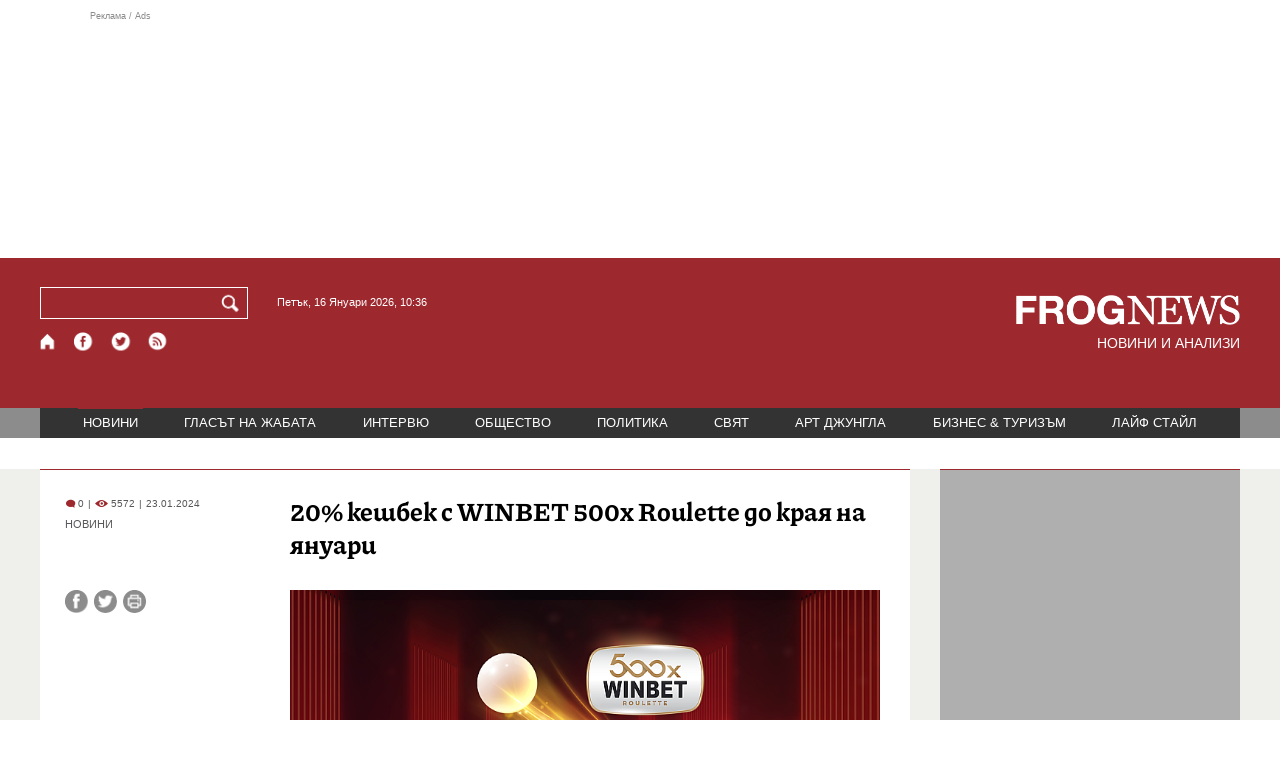

--- FILE ---
content_type: text/html; charset=utf-8
request_url: https://frognews.bg/novini/20procenta-keshbek-winbet-500h-roulette-kraia-ianuari.html
body_size: 9781
content:
<!DOCTYPE html>
<html lang="bg">
<head>
	<meta http-equiv="content-type" content="text/html; charset=UTF-8">
	<meta http-equiv="X-UA-Compatible" content="IE=edge">
	<meta name="viewport" content="width=device-width, initial-scale=1">
	<title>20% кешбек с WINBET 500х Roulette до края на януари</title>
	<link rel="alternate" media="only screen and (max-width: 1200px)" href="https://mobile.frognews.bg/article/288321/">
	<meta name="description" content="Още по-вълнуващо изживяване с единствената рулетка с множител на български език">
	<meta property="fb:app_id" content="916184751791572">
	<meta property="og:url" content="https://frognews.bg/novini/20procenta-keshbek-winbet-500h-roulette-kraia-ianuari.html">
	<meta property="og:type" content="website">
	<meta property="og:title" content="20% кешбек с WINBET 500х Roulette до края на януари">
	<meta property="og:description" content="Още по-вълнуващо изживяване с единствената рулетка с множител на български език">
	<meta property="og:image" content="https://frognews.bg/images2/Alexander/WB-500xCB.png">
	<meta property="og:image:alt" content="20% кешбек с WINBET 500х Roulette до края на януари">
	<meta property="og:image:type" content="image/png">
	<meta property="og:image:width" content="800">
	<meta property="og:image:height" content="533">
	<meta property="og:locale" content="bg_BG">
	<!-- twitter cards -> -->
	<meta property="twitter:card" content="summary_large_image">
	<meta property="twitter:site" content="@FROGNEWSBG">
	<meta property="twitter:creator" content="@FROGNEWSBG">
	<meta property="twitter:title" content="20% кешбек с WINBET 500х Roulette до края на януари">
	<meta property="twitter:description" content="Още по-вълнуващо изживяване с единствената рулетка с множител на български език">
	<meta property="twitter:image" content="https://frognews.bg/images2/Alexander/WB-500xCB.png">

    <meta name="facebook-domain-verification" content="39sqa290fxvyecee1t8kvg24xvhxme" />
	<meta name="yandex-verification" content="6cb667414bd3e8d5">
	<meta name="HandheldFriendly" content="True">
	<meta name="google" content="notranslate">
	<link rel="icon" href="/favicon.ico">
	<link rel="apple-touch-icon" sizes="180x180" href="/fav/apple-touch-icon.png">
	<link rel="icon" type="image/png" href="/fav/favicon-32x32.png" sizes="32x32">
	<link rel="icon" type="image/png" href="/fav/favicon-16x16.png" sizes="16x16">
	<link rel="manifest" href="/fav/manifest.json">
	<link rel="mask-icon" href="/fav/safari-pinned-tab.svg" color="#5BBAD5">
	<link rel="shortcut icon" href="/fav/favicon.ico">
	<meta name="msapplication-TileColor" content="#ffffff">
	<meta name="msapplication-TileImage" content="/fav/mstile-144x144.png">
	<meta name="msapplication-config" content="/fav/browserconfig.xml">
	<meta name="theme-color" content="#ffffff">
	<meta name="propeller" content="320ec90e95eb0400c7f8add5a41c1ef7">
	<meta name="bulletprofit" content="tQTKt4MCVoGtSvNTgvz6">
	<meta name="hilltopads-site-verification" content="374f104caac77aff32252f5edc5845f3a687c677">

	<link rel="dns-prefetch" href="https://stats.g.doubleclick.net">
	<link rel="dns-prefetch" href="https://googleads.g.doubleclick.net">
	<link rel="dns-prefetch" href="https://www.google.com">
	<link rel="dns-prefetch" href="https://www.google.bg">
    
	<link rel="alternate" media="only screen and (max-width: 1024px)" href="https://mobile.frognews.bg/article/288321/" />
	<link rel="canonical" href="https://frognews.bg/novini/20procenta-keshbek-winbet-500h-roulette-kraia-ianuari.html">

	<link rel="search" type="application/opensearchdescription+xml" href="/opensearch.xml" title="Frognews Search">

	<link rel="stylesheet" href="/theme/03/assets/css/pub/all.min.css?v=1.22" type="text/css" media="all">
	<link rel="stylesheet" href="/theme/03/assets/css/pub/responsive.min.css?v=1.1e38a117fca700e13c5394b261a3a8e6" type="text/css" media="all">
	<link rel="stylesheet" href="/theme/03/assets/css/src/updates.css?v=1.1.1e38a117fca700e13c5394b261a3a8e6" type="text/css" media="all">

	<script async src="https://pagead2.googlesyndication.com/pagead/js/adsbygoogle.js"></script>
	<script src="https://ajax.googleapis.com/ajax/libs/webfont/1.6.26/webfont.js"></script>

	

</head>
<body class="tldec2 isarticle_1 iscat_0 istext_0 iszodii_0 isucomm_0 isdev_0" data-cid="2"
      data-article="288321">

<div class="fw header-top-ad">
	<div class="wrappers">
		<div class="header-top-ad-line-1" style="height: 240px !important;overflow: hidden;">
			<span class="h_adv_txt" style="flex: 0 0 12px;">Реклама / Ads</span>
			<div class="ad-elm fr-sli-wr" data-zone="54"></div>
			<div class="h_adv ad-elm" data-zone="12"></div>
		</div>
		<div class="h_adv_hl">
			<div class="h_adv_wide ad-elm" data-zone="20"></div>
		</div>
	</div>
</div>


<header class="fw header">

	<div class="wrappers">
		<div class="header-left">
			<div class="header-search">
				<form method="get" action="/search/">
					<label for="search">Търси:</label>
					<input type="text" name="search" id="search" value="" maxlength="30" required="required">
					<button type="submit" name="submitsearch" id="submitsearch" aria-label="Търси"></button>
					<input type="hidden" name="action" value="search">
				</form>
				<span class="current-date">Петък, 16 Януари 2026, 10:36 </span>
			</div>
			<div class="header-social">
				<a href="/" class="fr_ico_home" aria-label="Начало" title="Начална страница"></a>
				<a href="https://www.facebook.com/Frognewsbg-118001921570524/" target="_blank" class="fr_ico_fb" rel="noopener" aria-label="Facebook страница" title="Facebook страница"></a>
				<a href="https://twitter.com/FROGNEWSBG" target="_blank" class="fr_ico_tw" rel="noopener" aria-label="X.com страница" title="X.com страница"></a>
				<a href="https://rss.frognews.bg/2/НОВИНИ/" target="_blank" class="fr_ico_rss" rel="noopener" aria-label="RSS страница" title="RSS страница"></a>
			</div>
			<span class="header-left-addons">
				<!--
				<a href="/prezidentski-izbori2021/" class="izbori-in-header hbgc">ПРЕЗИДЕНТСКИ ИЗБОРИ</a>
				<a href="/izbori2021-3/" class="izbori-in-header hbgc">ПАРЛАМЕНТАРНИ ИЗБОРИ</a>
				-->
			</span>
		</div>
		<div class="header-right stay-at-home">
			<a href="/" style="padding-bottom: 0">
				<img src="/theme/03/assets/img/frognews_logo_x2.png" alt="Frognews" width="224" height="30" fetchpriority=high>
			</a>
            <h1 style="font-size:14px;color:#FFFFFF">НОВИНИ И АНАЛИЗИ</h1>
			<!-- <span class="stay-home">#останивкъщи</span> -->
			<!-- <span class="additionaldec"></span> -->
			<!-- <a href="/izbori2021-2/" class="izbori-in-header hbgc">ПАРЛАМЕНТАРНИ ИЗБОРИ</a> -->
		</div>
	</div>

</header>

<div class="fw menu">
	<div class="wrappers menu-main">
		<ul>
			<li id="mn_2" class="mm sel">
				<a href="/novini/">НОВИНИ</a>
			</li>
			<li id="mn_3" class="mm">
				<a href="/glasat-na-jabata/glasat/">ГЛАСЪТ НА ЖАБАТА</a>
				<ul id="smh_3">
						<li><a href="/glasat-na-jabata/glasat/">ГЛАСЪТ</a></li>
						<li><a href="/glasat-na-jabata/frog-satira/">ФРОГ-САТИРА</a></li>
						<li><a href="/glasat-na-jabata/frog-kino/">ФРОГ-КИНО</a></li>
				</ul>
			</li>
			<li id="mn_6" class="mm">
				<a href="/inteviu/">ИНТЕРВЮ</a>
			</li>
			<li id="mn_9" class="mm">
				<a href="/obshtestvo/aktualno/">ОБЩЕСТВО</a>
				<ul id="smh_9">
						<li><a href="/obshtestvo/aktualno/">АКТУАЛНО</a></li>
						<li><a href="/obshtestvo/naroden-glas/">НАРОДЕН ГЛАС</a></li>
				</ul>
			</li>
			<li id="mn_10" class="mm">
				<a href="/politika/">ПОЛИТИКА</a>
			</li>
			<li id="mn_5" class="mm">
				<a href="/svqt/">СВЯТ</a>
			</li>
			<li id="mn_8" class="mm">
				<a href="/art-jungla/">АРТ ДЖУНГЛА</a>
			</li>
			<li id="mn_4" class="mm">
				<a href="/biznes-turisam/">БИЗНЕС & ТУРИЗЪМ</a>
			</li>
			<li id="mn_112" class="mm">
				<a href="/laif-stail/">ЛАЙФ СТАЙЛ</a>
			</li></ul>
	</div>
	<div class="menu-more-items">
		
    <div class="under-menu-right-btn">

    </div>
	</div>
</div>

<main class="content">
	<div class="wide article-more-news">

	<div class="wrappers">

		<!-- Article panel -->
		<article class="article-content-blk brc">

			<div class="article-image-title">
				<div class="article-image-title-views">
					
			<span class="cmvcd">
			
				<span class="cmc"><em class="c"></em> 0</span><span class="sep">|</span>
				<span class="cmv"><em class="c"></em> 5572</span>
				<span class="sep">|</span><span class="cmd">23.01.2024</span>
				
			</span>					<span class="cat-name">НОВИНИ</span>
				</div>
				<h1><span class="c">20% кешбек с WINBET</span> 500х Roulette до края на януари</h1>
			</div>

			<div class="article-image-share">

				<div class="article-share-blk">
					<div class="article-share-links">
						<button type="button" class="ico-a-fb" data-href="https://frognews.bg/novini/20procenta-keshbek-winbet-500h-roulette-kraia-ianuari.html" aria-label="Сподели във Facebook" title="Сподели във Facebook"></button>
						<button type="button" class="ico-a-tw" data-href="https://frognews.bg/novini/20procenta-keshbek-winbet-500h-roulette-kraia-ianuari.html" aria-label="Сподели във Twitter" title="Сподели във Twitter"></button>
						<button type="button" class="ico-a-pr" aria-label="Принтирай статията" title="Принтирай статията"></button>
					</div>
				</div>

				<div class="article-image-blk">
											<img src="/images2/Alexander/WB-500xCB.png" alt="." width="590" fetchpriority=high>
									</div>

			</div>

			<div class="article-image-author">
				<strong></strong>
				<span></span>
			</div>

			<div class="article-short-text brc">
				Още по-вълнуващо изживяване с единствената рулетка с множител на български език			</div>

			<div class="article-full-text-area">

				<div class="article-full-text-font-size">
					&nbsp;
				</div>

				<div class="article-full-text">
					<p>София, 23 януари 2024 г. &ndash; От днес до края на януари, потребителите на сайта&nbsp; <a href="https://winbet.bg/sports?token_name=7y9jXpj6olHzZ2YebVmsCGNd7ZgqdRLk&amp;" target="_blank" rel="noopener">winbet.bg</a>, които изберат да се забавляват с единствената рулетка с множител на български език на пазара, <a href="https://winbet.bg/game-launch/live-casino/egt-interactive/Winbet-500X-Roulette/launch/-82831?agent=window_desktop&amp;isFreePlay=false&amp;closeUrl=/live-casino" target="_blank" rel="noopener">WINBET 500х Roulette</a> ще могат да се възползват от промоцията за 20% кешбек до 1000 лв. за разликата между поставените залози и изплатените печалби.</p>
<p>&nbsp;</p>
<p>Квалифициращи за промоцията са всички залози поставени със собствени средства. Стойността на възвърнатата като кешбек сума ще бъде добавена под формата на безплатен залог (free bet) в клиентския акаунт на потребителите, без изискване за направата на депозит за приемането ѝ.</p>
<p>&nbsp;</p>
<p>Максималната кешбек сума, която всеки клиент ще може да получи е 1 000 лв., а минималната е 10 лв.</p>
<p>&nbsp;</p>
<p>Пълните <a href="https://winbet.bg/promotions/live-casino/cashback500x?tab=conditions" target="_blank" rel="noopener">правила и условия</a> на промоцията са публикувани на сайта <a href="https://winbet.bg/sports?token_name=7y9jXpj6olHzZ2YebVmsCGNd7ZgqdRLk&amp;" target="_blank" rel="noopener">winbet.bg</a>.</p>
<p>&nbsp;</p>
<p>WINBET 500х Roulette, първата LIVE казино игра с марката на WINBET e създадена от водещия производител на онлайн казино игри Amusnet и се представя изцяло на български език от опитни крупиета.</p>
<p>&nbsp;</p>
<p>Рулетката&nbsp;WINBET 500х&nbsp;се играе по обичайните правила на рулетката, но предлага и прекрасни допълнителни възможности за печалба чрез т. нар. &bdquo;динамични числа&ldquo; във всеки рунд. Преди всяко завъртане на рулетката и след поставянето на всички залози, различен брой числа от колелото на рулетката се избират за динамични и всяко от тях носи определен множител на печалбата. В случай, че топчето на рулетката спре на някое от динамичните числа, заложилите на това число ще получат печалбата си умножена по съответния множител.</p>
<p>&nbsp;</p>
<p>Още една от екстрите на&nbsp;WINBET 500х Roulette&nbsp;е Jackpot Cards &ndash; бонус играта, която се стартира на случаен принцип при игра на избрани заглавия на производителя&nbsp;Amusnet в онлайн казиното на WINBET и дава възможност за солидни допълнителни печалби. Бонус играта има четири прогресивни нива с възходящи печалби: &bdquo;Спатия&ldquo;, &bdquo;Каро&ldquo;, &bdquo;Купа&ldquo; и нивото с най-голяма възможна печалба &ndash; &bdquo;Пика&ldquo;.</p>
<p>&nbsp;</p>
<p>&nbsp;&nbsp;&nbsp;</p>
<p>Внимание:&nbsp;Участието в хазартни игри и спортни залози не е само забавление и крие риск от развиване на хазартна зависимост! Повече информация относно отговорния хазарт и превенцията от рискове е налична на&nbsp;<a href="https://nra.bg/wps/portal/nra/gambling/responsible.gambling" target="_blank" rel="noopener">nra.bg</a>&nbsp;и на&nbsp;<a href="https://winbet.bg/help/reasonable-betting" target="_blank" rel="noopener">winbet.bg</a>.&nbsp;</p>				</div>

			</div>

			<div class="article-full-text-more">
							</div>
			<div class="article-full-text-share">

				<a href="https://www.facebook.com/sharer/sharer.php?u=https%3A%2F%2Ffrognews.bg%2Fnovini%2F20procenta-keshbek-winbet-500h-roulette-kraia-ianuari.html"
				   target="_blank"
				   rel="noopener noreferrer"
				   class="fr-share fr-share-fb"
				   title="Сподели във Facebook">
					<span class="fr-share-icon">f</span>
					<span class="fr-share-text">Сподели</span>
				</a>

				<a href="https://twitter.com/intent/tweet?url=https%3A%2F%2Ffrognews.bg%2Fnovini%2F20procenta-keshbek-winbet-500h-roulette-kraia-ianuari.html&text=%3Cspan+class%3D%22c%22%3E20%25+%D0%BA%D0%B5%D1%88%D0%B1%D0%B5%D0%BA+%D1%81+WINBET%3C%2Fspan%3E+500%D1%85+Roulette+%D0%B4%D0%BE+%D0%BA%D1%80%D0%B0%D1%8F+%D0%BD%D0%B0+%D1%8F%D0%BD%D1%83%D0%B0%D1%80%D0%B8"
				   target="_blank"
				   rel="noopener noreferrer"
				   class="fr-share fr-share-tw"
				   title="Сподели в Twitter">
					<span class="fr-share-icon">t</span>
					<span class="fr-share-text">Tweet</span>
				</a>

			</div>

			<div class="article-before-donate-ads">
				<div class="article-before-donate-ads-area">
					<div class="google-ads ad-elm" data-zone="38"></div>
					<div class="google-ads ad-elm" data-zone="39"></div>
				</div>
				<span class="ad-ttl">Реклама / Ads</span>
			</div>

			<a href="/donate/" class="article-donate-area">
				<span class="article-donate-text">
					Уважаеми читатели, разчитаме на Вашата подкрепа и съпричастност да продължим да правим
					журналистически разследвания. <br><br>Моля, подкрепете ни.</span>
				<span class="article-donate-lnk">
                    <span class="a-d-pp-button">
						<img src="/theme/03/assets/img/pmcards/pp-donate-btn.png" width="150" alt="Donate now">
					</span>
					<span class="a-d-cards">
						<img src="/theme/03/assets/img/pmcards/visa.png" width="45" alt="Visa">
						<img src="/theme/03/assets/img/pmcards/mastercard.png" width="45" alt="Mastercard">
						<img src="/theme/03/assets/img/pmcards/visaelectron.png" width="45" alt="Visa-electron">
						<img src="/theme/03/assets/img/pmcards/maestro.png" width="45" alt="Maestro">
						<img src="/theme/03/assets/img/pmcards/paypal.png" width="45" alt="PayPal">
						<img src="/theme/03/assets/img/pmcards/epay.png" width="45" alt="Epay">
					</span>
				</span>

			</a>

			<div class="article-after-text-ad">
				<div class="google-ads ad-elm" data-zone="29"></div>
				<span class="ad-ttl">Реклама / Ads</span>
			</div>

			<div class="article-related-news-hl">
				<div class="article-related-news brc">
					<strong class="p-ttl">ОЩЕ ПО ТЕМАТА</strong>
					<div class="article-related-news-items">
													<a href="/novini/winbet-50-bonus-pri-50-depozit-novi-klienti.html"
							   class="item img5txt5 num1 brc"
							   title="WINBET с 50 лв. бонус при 50 лв. депозит за нови клиенти">
                                <span class="plhldr">
                                    <img src="/images2/thumbs16x9/300/a7124985f_WB-BNSSHT.png" alt="." width="156" height="93">
                                    
			<span class="cmvcd">
			
				<span class="cmc"><em class="c"></em> 0</span><span class="sep">|</span>
				<span class="cmv"><em class="c"></em> 3892</span>
				<span class="sep">|</span><span class="cmd">23.04.2024</span>
				
			</span>                                </span>
								<strong><span class="c">WINBET с 50 лв. бонус</span> при 50 лв. депозит за нови клиенти</strong>
								<span class="hh"></span>
							</a>
													<a href="/novini/winbet-bonus-room-obeshtava-ejednevni-bonusi.html"
							   class="item img5txt5 num2 brc"
							   title="WINBET BONUS ROOM обещава ежедневни бонуси">
                                <span class="plhldr">
                                    <img src="/images2/thumbs16x9/300/1e40a0bf5_WBR.png" alt="." width="156" height="93">
                                    
			<span class="cmvcd">
			
				<span class="cmc"><em class="c"></em> 0</span><span class="sep">|</span>
				<span class="cmv"><em class="c"></em> 3483</span>
				<span class="sep">|</span><span class="cmd">02.04.2024</span>
				
			</span>                                </span>
								<strong><span class="c">WINBET BONUS ROOM</span> обещава ежедневни бонуси</strong>
								<span class="hh"></span>
							</a>
													<a href="/novini/promotsiiata-vip-hit-win-winbet-shte-razpredeli-nagraden-fond-500-000.html"
							   class="item img5txt5 num3 brc"
							   title="Промоцията VIP HIT WIN на WINBET ще разпредели награден фонд от 500 000 лв.">
                                <span class="plhldr">
                                    <img src="/images2/thumbs16x9/300/2810147da_WB-HITWIN24.png" alt="." width="156" height="93">
                                    
			<span class="cmvcd">
			
				<span class="cmc"><em class="c"></em> 0</span><span class="sep">|</span>
				<span class="cmv"><em class="c"></em> 4805</span>
				<span class="sep">|</span><span class="cmd">02.01.2024</span>
				
			</span>                                </span>
								<strong><span class="c">Промоцията VIP HIT WIN на WINBET</span> ще разпредели награден фонд от 500 000 лв.</strong>
								<span class="hh"></span>
							</a>
													<a href="/novini/zapochva-koleden-shans-winbet-nagradi-obshto-milion-leva.html"
							   class="item img5txt5 num4 brc"
							   title="Започва Коледен шанс от WINBET с награди за общо милион лева">
                                <span class="plhldr">
                                    <img src="/images2/thumbs16x9/300/bf76a96b4_WB-XCHNC.png" alt="." width="156" height="93">
                                    
			<span class="cmvcd">
			
				<span class="cmc"><em class="c"></em> 0</span><span class="sep">|</span>
				<span class="cmv"><em class="c"></em> 2803</span>
				<span class="sep">|</span><span class="cmd">30.11.2023</span>
				
			</span>                                </span>
								<strong><span class="c">Започва Коледен шанс</span> от WINBET с награди за общо милион лева</strong>
								<span class="hh"></span>
							</a>
											</div>
				</div>
			</div>

							<div class="cm-box cm-api-v1 brc" data-item="288321">
					<div class="cm-add-hl">
						<h4 class="p-ttl">
							<strong>КОМЕНТАРИ</strong>
							<span id="cm-req-reg-img"><span class="cselbg">&#xe912;</span></span>
						</h4>
						<div class="cm-add"></div>
					</div>
					<div class="cm-list"></div>
				</div>
			
			<div class="article-after-comments-ad">
				<div class="google-ads ad-elm" data-zone="30"></div>
				<span class="ad-ttl">Реклама / Ads</span>
			</div>

		</article>
		<!-- End of Article -->

		<!-- Right Panel -->
		<div class="inside-news-right">

			<div class="inside-area-right-top-ad brc">
				<div class="ad-elm" data-zone="26"></div>
				<span class="ad-ttl">Реклама / Ads</span>
			</div>

			<div class="fr-mosted-latest brc">
				
<div class="mosted-viewed-blk">
	<strong class="p-ttl">НАЙ-ЧЕТЕНИ</strong>
	<div class="mosted-viewed-slider">
                                <div class="item">
                <a href="/novini/ruskata-armiia-ostana-bez-novi-57-2026-01-14.html" class="lnk-photo">
                    <img src="/images2/thumbs16x9/185/aca43f848_su-57.jpg" alt="Руската армия остана без нови Су-57" width="147" height="98">
                    
			<span class="cmvcd">
			
				<span class="cmc"><em class="c"></em> 9</span><span class="sep">|</span>
				<span class="cmv"><em class="c"></em> 34456</span>
				<span class="sep">|</span><span class="cmd">14.01.2026</span>
				
			</span>                </a>
                <span class="item-sub-blk">
                    <a href="/novini/ruskata-armiia-ostana-bez-novi-57-2026-01-14.html" title="Руската армия остана без нови Су-57"
                       class="item"><span class="c">Руската армия остана без нови</span> Су-57</a>
                </span>
            </div>
                                            <div class="item">
                <a href="/novini/amerikanski-stelt-korab-bil-skrit-prodaljenie-desetiletiia.html" class="lnk-photo">
                    <img src="/images2/thumbs16x9/185/5dc693801_stelt-uorab-1.jpg" alt="Американски стелт кораб е бил скрит в продължение на десетилетия" width="147" height="98">
                    
			<span class="cmvcd">
			
				<span class="cmc"><em class="c"></em> 3</span><span class="sep">|</span>
				<span class="cmv"><em class="c"></em> 24759</span>
				<span class="sep">|</span><span class="cmd">15.01.2026</span>
				
			</span>                </a>
                <span class="item-sub-blk">
                    <a href="/novini/amerikanski-stelt-korab-bil-skrit-prodaljenie-desetiletiia.html" title="Американски стелт кораб е бил скрит в продължение на десетилетия"
                       class="item"><span class="c">Американски стелт кораб е бил скрит в продължение</span> на десетилетия</a>
                </span>
            </div>
                                            <div class="item">
                <a href="/novini/iran-sas-zloveshto-preduprejdenie-kam-sasht-aviobazata-udeid-katar.html" class="lnk-photo">
                    <img src="/images2/thumbs16x9/185/4d5882f0d_baza-sashh-.jpg" alt="Иран със зловещо предупреждение към САЩ и авиобазата Ал-Удейд в Катар" width="147" height="98">
                    
			<span class="cmvcd">
			
				<span class="cmc"><em class="c"></em> 7</span><span class="sep">|</span>
				<span class="cmv"><em class="c"></em> 11876</span>
				<span class="sep">|</span><span class="cmd">14.01.2026</span>
				
			</span>                </a>
                <span class="item-sub-blk">
                    <a href="/novini/iran-sas-zloveshto-preduprejdenie-kam-sasht-aviobazata-udeid-katar.html" title="Иран със зловещо предупреждение към САЩ и авиобазата Ал-Удейд в Катар"
                       class="item"><span class="c">Иран със зловещо предупреждение към САЩ</span> и авиобазата Ал-Удейд в Катар</a>
                </span>
            </div>
                                            <div class="item">
                <a href="/inteviu/belgrad-budapeshta-komandvat-skopie-kitaiskite-stoki-prenarejdat-balkanite.html" class="lnk-photo">
                    <img src="/images2/thumbs16x9/185/da7639073_vladimir-vladimirov.png" alt="„Белград и Будапеща командват Скопие, китайските стоки пренареждат Балканите“" width="147" height="98">
                    
			<span class="cmvcd">
			
				<span class="cmc"><em class="c"></em> 15</span><span class="sep">|</span>
				<span class="cmv"><em class="c"></em> 11480</span>
				<span class="sep">|</span><span class="cmd">14.01.2026</span>
				
			</span>                </a>
                <span class="item-sub-blk">
                    <a href="/inteviu/belgrad-budapeshta-komandvat-skopie-kitaiskite-stoki-prenarejdat-balkanite.html" title="„Белград и Будапеща командват Скопие, китайските стоки пренареждат Балканите“"
                       class="item"><span class="c">„Белград и Будапеща командват Скопие,</span> китайските стоки пренареждат Балканите“</a>
                </span>
            </div>
                                            <div class="item">
                <a href="/novini/palno-zatamnenie-iran-blokira-interneta-starlink.html" class="lnk-photo">
                    <img src="/images2/thumbs16x9/185/cf43fcf16_1768391783_6967846756a1e.webp" alt="Пълно затъмнение: Иран блокира и интернета от Starlink" width="147" height="98">
                    
			<span class="cmvcd">
			
				<span class="cmc"><em class="c"></em> 2</span><span class="sep">|</span>
				<span class="cmv"><em class="c"></em> 9844</span>
				<span class="sep">|</span><span class="cmd">14.01.2026</span>
				
			</span>                </a>
                <span class="item-sub-blk">
                    <a href="/novini/palno-zatamnenie-iran-blokira-interneta-starlink.html" title="Пълно затъмнение: Иран блокира и интернета от Starlink"
                       class="item"><span class="c">Пълно затъмнение:</span> Иран блокира и интернета от Starlink</a>
                </span>
            </div>
                                            <div class="item">
                <a href="/politika/mliako-sheini-raketi-tramp-prevarna-svetovnata-politika-siurrealistichno-shou.html" class="lnk-photo">
                    <img src="/images2/thumbs16x9/185/b34d02fcc_1768477669_6968d3e512075.webp" alt="Мляко, шейни и ракети: Тръмп превърна световната политика в сюрреалистично шоу" width="147" height="98">
                    
			<span class="cmvcd">
			
				<span class="cmc"><em class="c"></em> 4</span><span class="sep">|</span>
				<span class="cmv"><em class="c"></em> 6706</span>
				<span class="sep">|</span><span class="cmd">15.01.2026</span>
				
			</span>                </a>
                <span class="item-sub-blk">
                    <a href="/politika/mliako-sheini-raketi-tramp-prevarna-svetovnata-politika-siurrealistichno-shou.html" title="Мляко, шейни и ракети: Тръмп превърна световната политика в сюрреалистично шоу"
                       class="item"><span class="c">Мляко, шейни и ракети:</span> Тръмп превърна световната политика в сюрреалистично шоу</a>
                </span>
            </div>
                                            <div class="item">
                <a href="/svqt/rumaniia-gotova-obsadi-obedinenieto-moldova.html" class="lnk-photo">
                    <img src="/images2/thumbs16x9/185/122c4deae_Moldova-bnt.png" alt="Румъния е готова да обсъди обединението с Молдова" width="147" height="98">
                    
			<span class="cmvcd">
			
				<span class="cmc"><em class="c"></em> 1</span><span class="sep">|</span>
				<span class="cmv"><em class="c"></em> 6247</span>
				<span class="sep">|</span><span class="cmd">14.01.2026</span>
				
			</span>                </a>
                <span class="item-sub-blk">
                    <a href="/svqt/rumaniia-gotova-obsadi-obedinenieto-moldova.html" title="Румъния е готова да обсъди обединението с Молдова"
                       class="item"><span class="c">Румъния е готова да обсъди обединението</span> с Молдова</a>
                </span>
            </div>
                                            <div class="item">
                <a href="/novini/tsenite-ruskiia-petrol-dostignaha-petgodishno-dano.html" class="lnk-photo">
                    <img src="/images2/thumbs16x9/185/8a9587038_petrol2345678.jpg" alt="Цените на руския петрол достигнаха петгодишно дъно" width="147" height="98">
                    
			<span class="cmvcd">
			
				<span class="cmc"><em class="c"></em> 1</span><span class="sep">|</span>
				<span class="cmv"><em class="c"></em> 6109</span>
				<span class="sep">|</span><span class="cmd">14.01.2026</span>
				
			</span>                </a>
                <span class="item-sub-blk">
                    <a href="/novini/tsenite-ruskiia-petrol-dostignaha-petgodishno-dano.html" title="Цените на руския петрол достигнаха петгодишно дъно"
                       class="item"><span class="c">Цените на руския петрол достигнаха</span> петгодишно дъно</a>
                </span>
            </div>
                    	</div>
</div>
			</div>

			<div class="inside-area-right-middle-ad" style="min-height: 330px;">
				<div class="r_b_c ad-elm" data-zone="28" style="height: 250px !important;">
				</div>
				<span class="ad-ttl">Реклама / Ads</span>
			</div>


		</div>
		<!-- End of Right Panel -->

	</div>
</div>

<script type="application/ld+json">
	{
		"@context": "https://schema.org",
		"@type": "NewsArticle",
		"mainEntityOfPage": {
			"@type": "WebPage",
			"@id": "https://frognews.bg/novini/20procenta-keshbek-winbet-500h-roulette-kraia-ianuari.html"
        },
        "headline": "20% кешбек с WINBET 500х Roulette до края на януари",
        "image": "https://frognews.bg/images2/Alexander/WB-500xCB.png",
        "datePublished": "2024-01-23T13:20:00+02:00",
        "dateModified": "2024-01-23T13:20:00+02:00",
        "author": {
            "@type": "Organization",
            "name": "Frognews",
            "logo": {
                "@type": "ImageObject",
                "url": "https://frognews.bg/fav/apple-touch-icon.png"
            }
        },
        "publisher": {
            "@type": "Organization",
            "name": "Frognews",
            "logo": {
                "@type": "ImageObject",
                "url": "https://frognews.bg/fav/apple-touch-icon.png"
            }
        },
        "isAccessibleForFree": true,
        "articleBody": "София, 23 януари 2024 г. &ndash; От днес до края на януари, потребителите на сайта&nbsp; winbet.bg, които изберат да се забавляват с единствената рулетка с множител на български език на пазара, WINBET 500х Roulette ще могат да се възползват от промоцията за 20% кешбек до 1000 лв. за разликата между поставените залози и изплатените печалби.&nbsp;Квалифициращи за промоцията са всички залози поставени със собствени средства. Стойността на възвърнатата като кешбек сума ще бъде добавена под формата на безплатен залог (free bet) в клиентския акаунт на потребителите, без изискване за направата на депозит за приемането ѝ.&nbsp;Максималната кешбек сума, която всеки клиент ще може да получи е 1 000 лв., а минималната е 10 лв.&nbsp;Пълните правила и условия на промоцията са публикувани на сайта winbet.bg.&nbsp;WINBET 500х Roulette, първата LIVE казино игра с марката на WINBET e създадена от водещия производител на онлайн казино игри Amusnet и се представя изцяло на български език от опитни крупиета.&nbsp;Рулетката&nbsp;WINBET 500х&nbsp;се играе по обичайните правила на рулетката, но предлага и прекрасни допълнителни възможности за печалба чрез т. нар. &bdquo;динамични числа&ldquo; във всеки рунд. Преди всяко завъртане на рулетката и след поставянето на всички залози, различен брой числа от колелото на рулетката се избират за динамични и всяко от тях носи определен множител на печалбата. В случай, че топчето на рулетката спре на някое от динамичните числа, заложилите на това число ще получат печалбата си умножена по съответния множител.&nbsp;Още една от екстрите на&nbsp;WINBET 500х Roulette&nbsp;е Jackpot Cards &ndash; бонус играта, която се стартира на случаен принцип при игра на избрани заглавия на производителя&nbsp;Amusnet в онлайн казиното на WINBET и дава възможност за солидни допълнителни печалби. Бонус играта има четири прогресивни нива с възходящи печалби: &bdquo;Спатия&ldquo;, &bdquo;Каро&ldquo;, &bdquo;Купа&ldquo; и нивото с най-голяма възможна печалба &ndash; &bdquo;Пика&ldquo;.&nbsp;&nbsp;&nbsp;&nbsp;Внимание:&nbsp;Участието в хазартни игри и спортни залози не е само забавление и крие риск от развиване на хазартна зависимост! Повече информация относно отговорния хазарт и превенцията от рискове е налична на&nbsp;nra.bg&nbsp;и на&nbsp;winbet.bg.&nbsp;"
    }
</script>

</main>

<div class="hr before-aboutus">
	<div class="wrappers"></div>
</div>

<div id="about-apps">
	<div class="wrappers about-apps-blk">
		<div class="about-blk">
			<a href="/zanas/">ЗА НАС</a><span>|</span>
			<a href="/kontakti/">КОНТАКТИ</a><span>|</span>
			<a href="/reklama/">РЕКЛАМА</a>
			
			<span>|</span>
			<a href="/politika-za-poveritelnost/">Политика за поверителност</a>
		</div>
		<div class="apps-blk">
			<a href="https://mobile.frognews.bg/nomobile/" target="_blank" class="app-mobile-website" rel="noopener" aria-label="Мобилна версия" title="FROGNEWS - мобилна версия"></a>
			<a href="https://play.google.com/store/apps/details?id=bg.frognews.frognews"
			   target="_blank" class="app-android" rel="noopener" aria-label="FROGNEWS андроид приложение" title="FROGNEWS андроид приложение"></a>
            <a href="https://apps.apple.com/bg/app/frognews/id6755659514"
               target="_blank" class="app-ios" rel="noopener" aria-label="FROGNEWS iOS приложение" title="FROGNEWS iOS приложение"></a>
		</div>
	</div>
</div>

<footer id="footer">
	<div class="wrappers footerblk">
		<div class="footer-logo">
			<a href="/" class="logo_group logo2">
				<!-- <span class="additionaldec"></span> -->
				<span>новини от FROGNEWS</span>
				<!-- <span class="nydecor"></span> -->
			</a>
		</div>
		<div class="footer-nav">
			<ul>
				<li>
					
				<a href="/novini/" class="fmm c sel">НОВИНИ</a>
				<p id="fsmh_2"></p>
						<a href="/glasat-na-jabata/glasat/" class="fmm c">Гласът</a>
						<p id="fsmh_3"></p>
				<a href="/inteviu/" class="fmm c">ИНТЕРВЮ</a>
				<p id="fsmh_6"></p>
						<a href="/obshtestvo/aktualno/" class="fmm c">Актуално</a>
						<p id="fsmh_9"></p>
				<a href="/politika/" class="fmm c">ПОЛИТИКА</a>
				<p id="fsmh_10"></p></li><li>
				<a href="/svqt/" class="fmm c">СВЯТ</a>
				<p id="fsmh_5"></p>
				<a href="/art-jungla/" class="fmm c">АРТ ДЖУНГЛА</a>
				<p id="fsmh_8"></p>
				<a href="/biznes-turisam/" class="fmm c">БИЗНЕС & ТУРИЗЪМ</a>
				<p id="fsmh_4"></p>
				<a href="/laif-stail/" class="fmm c">ЛАЙФ СТАЙЛ</a>
				<p id="fsmh_112"></p>
				</li>
			</ul>
		</div>
	</div>
	<div class="wrappers footercopyrights">
		&copy; 2006 FROG NEWS. Всички права запазени. |
        <a href="https://frognews.bg/politika-za-poveritelnost-en/">Privacy policy</a> |
        Дизайн: studio greight |
        <a href="https://sofrondes.com" rel="noopener" target="_blank">www.sofrondes.com</a> |
        <a href="https://ticket.bg" target="_blank">ticket.bg</a>
	</div>
</footer>

<div class="ad-elm" data-zone="58"></div>

<span id="date-holder" data-ntfstate="0"></span>

<script src="/theme/03/assets/node_modules/requirejs/require.min.js"
			data-main="/theme/03/assets/js/src/init.js?v=1.34.1e38a117fca700e13c5394b261a3a8e6"></script>

<div class="jump-top hidden"><button type="button">&nbsp;</button></div>
<!--
<a href="/kultura/dobro-utro/" class="floating-btn good-morning cselbg">ДОБРО УТРО</a>
-->

<div class="hover-mask"></div>
<div class="hover-blk">
	<div class="handle hover-blk-head"><i>&nbsp;</i><button type="button" class="hover-blk-close">&#10006;</button></div>
	<div class="hover-blk-body"></div>
</div>



<!-- Global site tag (gtag.js) - Google Analytics -->
<script async src="https://www.googletagmanager.com/gtag/js?id=G-1CTCBK8W94"></script>
<script>
	window.dataLayer = window.dataLayer || [];
	function gtag(){dataLayer.push(arguments);}
	gtag('js', new Date());

	gtag('config', 'G-1CTCBK8W94');
</script>

<!-- Facebook SDK removed - using simple share links instead (saves 75KB) -->

<script async src="/theme/03/assets/js/pub/a.js?v=1.14"></script>

<!-- Ad script delayed by 3 seconds for better INP performance -->
<script>
(function() {
    var adScriptLoaded = false;
    function loadDelayedAdScript() {
        if (adScriptLoaded) return;
        adScriptLoaded = true;
        var script = document.createElement('script');
        script.src = '//delivery.r2b2.io/get/frognews.bg/generic/sticky';
        script.async = true;
        document.body.appendChild(script);
    }
    // Load after 3 seconds
    setTimeout(loadDelayedAdScript, 3000);
    // Or load on first user interaction (whichever comes first)
    ['scroll', 'click', 'touchstart', 'mousemove', 'keydown'].forEach(function(evt) {
        window.addEventListener(evt, loadDelayedAdScript, { once: true, passive: true });
    });
})();
</script>

<script>
    if (typeof MutationObserver !== "undefined") {
        const observer = new MutationObserver(() => {
            document.querySelector(".google-revocation-link-placeholder")?.remove();
        });
        observer.observe(document.body, {
            childList: true,
        });
    }
</script>

</body>
</html>


--- FILE ---
content_type: text/html; charset=utf-8
request_url: https://www.google.com/recaptcha/api2/aframe
body_size: 266
content:
<!DOCTYPE HTML><html><head><meta http-equiv="content-type" content="text/html; charset=UTF-8"></head><body><script nonce="ercTyA-3oZLeKFmn7YTcPQ">/** Anti-fraud and anti-abuse applications only. See google.com/recaptcha */ try{var clients={'sodar':'https://pagead2.googlesyndication.com/pagead/sodar?'};window.addEventListener("message",function(a){try{if(a.source===window.parent){var b=JSON.parse(a.data);var c=clients[b['id']];if(c){var d=document.createElement('img');d.src=c+b['params']+'&rc='+(localStorage.getItem("rc::a")?sessionStorage.getItem("rc::b"):"");window.document.body.appendChild(d);sessionStorage.setItem("rc::e",parseInt(sessionStorage.getItem("rc::e")||0)+1);localStorage.setItem("rc::h",'1768552581214');}}}catch(b){}});window.parent.postMessage("_grecaptcha_ready", "*");}catch(b){}</script></body></html>